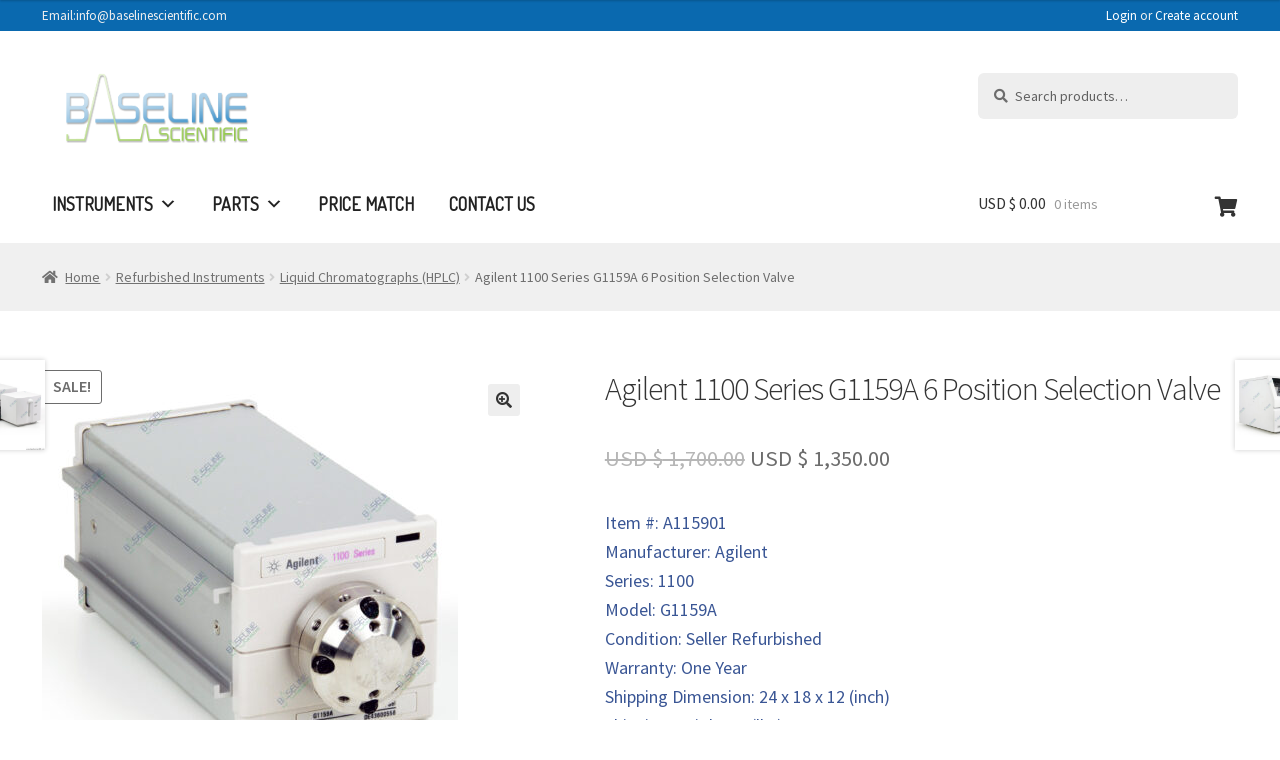

--- FILE ---
content_type: text/css
request_url: https://www.baselinescientific.com/wp-content/themes/storefront-child-theme-master/style.css?ver=1.6.11
body_size: 2344
content:
/*
Theme Name:   	Baseline Scientific
Theme URI:    	https://github.com/stuartduff/storefront-child-theme
Author:       	Allan Yu
Author URI:     http://www.designsmind.com
Template:     	storefront
Description:  	This is a child theme
Version:      	1.6.11
License:      	GNU General Public License v2 or later
License URI:  	http://www.gnu.org/licenses/gpl-2.0.html
Text Domain:  	storefront
Tags:         	black, white, light, two-columns, left-sidebar, right-sidebar, responsive-layout, custom-background, custom-colors, custom-header, custom-menu, featured-images, full-width-template, threaded-comments, accessibility-ready
This theme, like WordPress, is licensed under the GPL.
Use it to make something cool, have fun, and share what you've learned with others.
Storefront is based on Underscores http://underscores.me/, (C) 2012-2014 Automattic, Inc.
Resetting and rebuilding styles have been helped along thanks to the fine work of
Eric Meyer http://meyerweb.com/eric/tools/css/reset/index.html
along with Nicolas Gallagher and Jonathan Neal http://necolas.github.com/normalize.css/
FontAwesome License: SIL Open Font License - http://scripts.sil.org/OFL
Images License: GNU General Public License v2 or later
*/
/*
 * Add your own custom css below this text.
 */



@media screen and (max-width: 782px){
.hmwcpm-link{width:100%; text-align:center}
.single-product div.product form.cart .button{width:100%!important;}
.storefront-handheld-footer-bar ul li > a::before{background-color:#0a69af}
.site-header .custom-logo-link img, .site-header .site-logo-anchor img, .site-header .site-logo-link img{max-width:100%;}
.site-header{background-color:#0a69af}
}

.pp_content{height:auto!important}
.site-search .widget_product_search input[type="search"], .site-search .widget_product_search input[type="text"]{height:60px;}
button.SearchHome{
border-radius: 2px;
background-color: #999;
position:absolute;
top:0px;
right:0px;
width:80px;
padding:1em 0px;
height:60px;
font-size:15px;
border: 1px solid #999;
text-shadow: 0 -1px 0 rgba(0, 0, 0, 0.3);
}

.woocommerce-breadcrumb{margin-bottom:2.2358em;}
input.vfb-text, input[type="text"].vfb-text, input[type="tel"].vfb-text, input[type="email"].vfb-text, input[type="url"].vfb-text, textarea.vfb-textarea, select.vfb-select{padding:15px!important;}
abel.vfb-desc{font-size:16px!important; font-weight:normal!important}


.single-product div.product .price{font-size:24px; font-weight:400;}
.user-profile .user-info .logout a{padding:10px 20px!important}
.widget_shopping_cart{ 
background:white!border: 1px solid #848484;important;
-webkit-box-shadow: 0px 2px 5px 0px rgba(0,0,0,0.1);
-moz-box-shadow: 0px 2px 5px 0px rgba(0,0,0,0.1);
box-shadow: 0px 2px 5px 0px rgba(0,0,0,0.1);
padding:15px;
}


.widget_shopping_cart a{color:#666!important;}
.topbar-info{background:#666; color:white; padding:5px; text-align:center;}
.quantity .qty{padding:3px;}
.single-product div.product .product_meta{font-size:1em}
.single-product div.product form.cart .quantity{float:none;}
.single-product div.product form.cart .button{width:30%;float:left;margin-right:10px;}
label{font-weight:normal}
.input-text, input[type="text"], input[type="email"], input[type="url"], input[type="password"], input[type="search"], textarea{border:1px solid #999; border-radius:2px;}
.prdctfltr_wc.prdctfltr_round .prdctfltr_filter label > span::before{margin:0px; margin-right:5px!important;}
.storefront-handheld-footer-bar ul li.cart .count, button.menu-toggle::after, button.menu-toggle::before, button.menu-toggle span::before{background-color:#0a69af}

.storefront-handheld-footer-bar ul li.cart .count, button.menu-toggle::after, button.menu-toggle::before, button.menu-toggle span::before{background-color:#0a69af}
.storefront-handheld-footer-bar ul li.cart .count, button.menu-toggle::after, button.menu-toggle::before, button.menu-toggle span::before{background-color:#0a69af}
.site-header-cart .main-navigation ul.menu ul.sub-menu, .main-navigation ul.nav-menu ul.children{background-color:#0a69af!important;}
.storefront-primary-navigation{background-color:#0a69af}
.woocommerce-Price-amount amount{color:red}

.main-navigation ul.menu ul.sub-menu, .main-navigation ul.nav-menu ul.children{background-color:#0a69af!important}

.prdctfltr_woocommerce .prdctfltr_filter{padding-bottom:0px;}
.woocommerce-breadcrumb, #reviews .commentlist li .comment_container{background-color:#f0f0f0;}

.yith-wcbr-brand-thumbnail.shadow{border:14px solid #f2f2f2;}
.prdctfltr_wc_regular.prdctfltr_wc.prdctfltr_woocommerce.prdctfltr_scroll_default .prdctfltr_terms_customized_select .prdctfltr_add_scroll, .prdctfltr_wc_regular.prdctfltr_wc.prdctfltr_woocommerce.prdctfltr_scroll_active .prdctfltr_terms_customized_select .prdctfltr_add_scroll, .prdctfltr_wc.prdctfltr_woocommerce.pf_select.prdctfltr_scroll_default .prdctfltr_add_scroll, .prdctfltr_wc.prdctfltr_woocommerce.pf_select.prdctfltr_scroll_active .prdctfltr_add_scroll{padding:0px;}
.wppb-error{color:red;}
.yith-wcbr-brand-thumbnail .yith-wcbr-thumbnail-list ul li a img{vertical-align:middle}
#dashboard-widgets a{display:none!important;}
.gridlist-toggle{padding:0px!important ;clear: none}
.site-header{
}
.site-header .site-branding{width:auto;}
.my_account_orders .button, .woocommerce-MyAccount-downloads .button{text-align:center}
.prdctfltr_woocommerce.pf_default .prdctfltr_woocommerce_filter_submit {text-align: center; width: 20%;}

.hmwcpm-form{border:1px solid #999; padding:8%;}
.hmwcpm-link{border:1px solid #999; padding:5px 10px;}
.hmwcpm-link:hover{border:1px solid #333; background:#f0f0f0;}

.prdctfltr_filter label{padding:5px;margin:5px;}
.prdctfltr_filter label.prdctfltr_active{display:inline-block; }

.input-text, input[type="text"], input[type="email"], input[type="url"], input[type="password"], input[type="search"], textarea{width:100%;}

.prdctfltr_collector_border > span{border:2px solid red; color:red}

table td, table th{width:auto;}
/* Remove active/focus outline*/
*:focus {outline:0px!important;outline-style: none;}
*:active {outline:none !important;outline-style: none;}


.pf_adptv_unclick .prdctfltr_adoptive .pf_adoptive_hide{opacity:0.3 !important}

img:hover{
-ms-filter:"progid:DXImageTransform.Microsoft.Alpha(Opacity=65)"; // IE8
filter: alpha(opacity=65);
opacity: .65;
}
#wpfooter{display:none!important;}

.storefront-sorting select{padding:10px;}
.col-full {
    box-sizing: content-box;
    margin-left: auto;
    margin-right: auto;
    max-width: 80.141em;
}
.added_to_cart, .button, button, input[type="button"], input[type="reset"], input[type="submit"]{width:100%}
button, input[type="button"], input[type="reset"], input[type="submit"], .button, .added_to_cart, .widget a.button, .site-header-cart .widget_shopping_cart a.button{background-color: #0a69af;border-color:#a0e6bf; color:white!important}
ul.products li.product img{
border: 1px solid #848484;
}
ul.products li.product .button{text-align:center;}
button.alt, input.alt[type="button"], input.alt[type="reset"], input.alt[type="submit"], .button.alt, .added_to_cart.alt, .widget-area .widget a.button.alt, .added_to_cart, .pagination .page-numbers li .page-numbers.current, .woocommerce-pagination .page-numbers li .page-numbers.current, .widget a.button.checkout{background-color:#5d75c1; text-align:center}
.widget_price_filter .ui-slider .ui-slider-range, .widget_price_filter .ui-slider .ui-slider-handle{background-color:#5d75c1;}
.single-product div.product form.cart .quantity{margin:10px 0px;}
.onsale{position:absolute; top:0px; left:0px; font-size:100%;}
.select2-container .select2-choice{padding:8px 5px}
.yith-wcbm-badge img{border:none !important;}
.product_list_widget li img{border:1px solid #848484; max-width: 4.61792em;}
.autocomplete-suggestion{padding:3%; font-size:14px; border-bottom:1px solid #f0f0f0}
.autocomplete-suggestion > strong{ color:#5d75c1;}
.home.blog .site-header, .home.page:not(.page-template-template-homepage) .site-header, .home.post-type-archive-product .site-header, .no-wc-breadcrumb .site-header{margin-bottom:0px;}
span.yith-wcbr-brands-logo img{border:none!important;}
.prdctfltr_count{display: inline; padding:2px 5px; font-size:14px;border:1px solid #333; color:#333;}
h1, h2, h3, h4, h5, h6{font-weight:300;}
select{padding:5px; width:100%}
@media (max-width:568px){
.col-full{margin-left:1.41575em;margin-right:1.41575em;padding:0}}